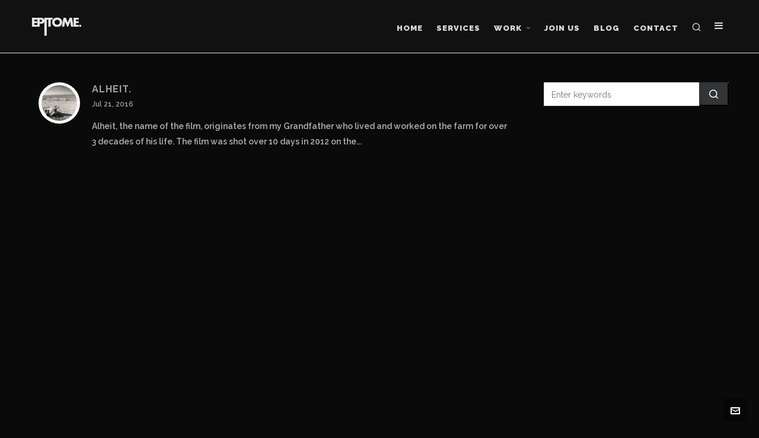

--- FILE ---
content_type: text/html; charset=utf-8
request_url: https://www.google.com/recaptcha/api2/anchor?ar=1&k=6LeLDW8pAAAAANXHVgyDjdDBfq4-PeHYoTpYvYrH&co=aHR0cHM6Ly90aGlzaXNlcGl0b21lLmNvbTo0NDM.&hl=en&v=naPR4A6FAh-yZLuCX253WaZq&size=invisible&anchor-ms=20000&execute-ms=15000&cb=9ttw0lpfzv54
body_size: 45221
content:
<!DOCTYPE HTML><html dir="ltr" lang="en"><head><meta http-equiv="Content-Type" content="text/html; charset=UTF-8">
<meta http-equiv="X-UA-Compatible" content="IE=edge">
<title>reCAPTCHA</title>
<style type="text/css">
/* cyrillic-ext */
@font-face {
  font-family: 'Roboto';
  font-style: normal;
  font-weight: 400;
  src: url(//fonts.gstatic.com/s/roboto/v18/KFOmCnqEu92Fr1Mu72xKKTU1Kvnz.woff2) format('woff2');
  unicode-range: U+0460-052F, U+1C80-1C8A, U+20B4, U+2DE0-2DFF, U+A640-A69F, U+FE2E-FE2F;
}
/* cyrillic */
@font-face {
  font-family: 'Roboto';
  font-style: normal;
  font-weight: 400;
  src: url(//fonts.gstatic.com/s/roboto/v18/KFOmCnqEu92Fr1Mu5mxKKTU1Kvnz.woff2) format('woff2');
  unicode-range: U+0301, U+0400-045F, U+0490-0491, U+04B0-04B1, U+2116;
}
/* greek-ext */
@font-face {
  font-family: 'Roboto';
  font-style: normal;
  font-weight: 400;
  src: url(//fonts.gstatic.com/s/roboto/v18/KFOmCnqEu92Fr1Mu7mxKKTU1Kvnz.woff2) format('woff2');
  unicode-range: U+1F00-1FFF;
}
/* greek */
@font-face {
  font-family: 'Roboto';
  font-style: normal;
  font-weight: 400;
  src: url(//fonts.gstatic.com/s/roboto/v18/KFOmCnqEu92Fr1Mu4WxKKTU1Kvnz.woff2) format('woff2');
  unicode-range: U+0370-0377, U+037A-037F, U+0384-038A, U+038C, U+038E-03A1, U+03A3-03FF;
}
/* vietnamese */
@font-face {
  font-family: 'Roboto';
  font-style: normal;
  font-weight: 400;
  src: url(//fonts.gstatic.com/s/roboto/v18/KFOmCnqEu92Fr1Mu7WxKKTU1Kvnz.woff2) format('woff2');
  unicode-range: U+0102-0103, U+0110-0111, U+0128-0129, U+0168-0169, U+01A0-01A1, U+01AF-01B0, U+0300-0301, U+0303-0304, U+0308-0309, U+0323, U+0329, U+1EA0-1EF9, U+20AB;
}
/* latin-ext */
@font-face {
  font-family: 'Roboto';
  font-style: normal;
  font-weight: 400;
  src: url(//fonts.gstatic.com/s/roboto/v18/KFOmCnqEu92Fr1Mu7GxKKTU1Kvnz.woff2) format('woff2');
  unicode-range: U+0100-02BA, U+02BD-02C5, U+02C7-02CC, U+02CE-02D7, U+02DD-02FF, U+0304, U+0308, U+0329, U+1D00-1DBF, U+1E00-1E9F, U+1EF2-1EFF, U+2020, U+20A0-20AB, U+20AD-20C0, U+2113, U+2C60-2C7F, U+A720-A7FF;
}
/* latin */
@font-face {
  font-family: 'Roboto';
  font-style: normal;
  font-weight: 400;
  src: url(//fonts.gstatic.com/s/roboto/v18/KFOmCnqEu92Fr1Mu4mxKKTU1Kg.woff2) format('woff2');
  unicode-range: U+0000-00FF, U+0131, U+0152-0153, U+02BB-02BC, U+02C6, U+02DA, U+02DC, U+0304, U+0308, U+0329, U+2000-206F, U+20AC, U+2122, U+2191, U+2193, U+2212, U+2215, U+FEFF, U+FFFD;
}
/* cyrillic-ext */
@font-face {
  font-family: 'Roboto';
  font-style: normal;
  font-weight: 500;
  src: url(//fonts.gstatic.com/s/roboto/v18/KFOlCnqEu92Fr1MmEU9fCRc4AMP6lbBP.woff2) format('woff2');
  unicode-range: U+0460-052F, U+1C80-1C8A, U+20B4, U+2DE0-2DFF, U+A640-A69F, U+FE2E-FE2F;
}
/* cyrillic */
@font-face {
  font-family: 'Roboto';
  font-style: normal;
  font-weight: 500;
  src: url(//fonts.gstatic.com/s/roboto/v18/KFOlCnqEu92Fr1MmEU9fABc4AMP6lbBP.woff2) format('woff2');
  unicode-range: U+0301, U+0400-045F, U+0490-0491, U+04B0-04B1, U+2116;
}
/* greek-ext */
@font-face {
  font-family: 'Roboto';
  font-style: normal;
  font-weight: 500;
  src: url(//fonts.gstatic.com/s/roboto/v18/KFOlCnqEu92Fr1MmEU9fCBc4AMP6lbBP.woff2) format('woff2');
  unicode-range: U+1F00-1FFF;
}
/* greek */
@font-face {
  font-family: 'Roboto';
  font-style: normal;
  font-weight: 500;
  src: url(//fonts.gstatic.com/s/roboto/v18/KFOlCnqEu92Fr1MmEU9fBxc4AMP6lbBP.woff2) format('woff2');
  unicode-range: U+0370-0377, U+037A-037F, U+0384-038A, U+038C, U+038E-03A1, U+03A3-03FF;
}
/* vietnamese */
@font-face {
  font-family: 'Roboto';
  font-style: normal;
  font-weight: 500;
  src: url(//fonts.gstatic.com/s/roboto/v18/KFOlCnqEu92Fr1MmEU9fCxc4AMP6lbBP.woff2) format('woff2');
  unicode-range: U+0102-0103, U+0110-0111, U+0128-0129, U+0168-0169, U+01A0-01A1, U+01AF-01B0, U+0300-0301, U+0303-0304, U+0308-0309, U+0323, U+0329, U+1EA0-1EF9, U+20AB;
}
/* latin-ext */
@font-face {
  font-family: 'Roboto';
  font-style: normal;
  font-weight: 500;
  src: url(//fonts.gstatic.com/s/roboto/v18/KFOlCnqEu92Fr1MmEU9fChc4AMP6lbBP.woff2) format('woff2');
  unicode-range: U+0100-02BA, U+02BD-02C5, U+02C7-02CC, U+02CE-02D7, U+02DD-02FF, U+0304, U+0308, U+0329, U+1D00-1DBF, U+1E00-1E9F, U+1EF2-1EFF, U+2020, U+20A0-20AB, U+20AD-20C0, U+2113, U+2C60-2C7F, U+A720-A7FF;
}
/* latin */
@font-face {
  font-family: 'Roboto';
  font-style: normal;
  font-weight: 500;
  src: url(//fonts.gstatic.com/s/roboto/v18/KFOlCnqEu92Fr1MmEU9fBBc4AMP6lQ.woff2) format('woff2');
  unicode-range: U+0000-00FF, U+0131, U+0152-0153, U+02BB-02BC, U+02C6, U+02DA, U+02DC, U+0304, U+0308, U+0329, U+2000-206F, U+20AC, U+2122, U+2191, U+2193, U+2212, U+2215, U+FEFF, U+FFFD;
}
/* cyrillic-ext */
@font-face {
  font-family: 'Roboto';
  font-style: normal;
  font-weight: 900;
  src: url(//fonts.gstatic.com/s/roboto/v18/KFOlCnqEu92Fr1MmYUtfCRc4AMP6lbBP.woff2) format('woff2');
  unicode-range: U+0460-052F, U+1C80-1C8A, U+20B4, U+2DE0-2DFF, U+A640-A69F, U+FE2E-FE2F;
}
/* cyrillic */
@font-face {
  font-family: 'Roboto';
  font-style: normal;
  font-weight: 900;
  src: url(//fonts.gstatic.com/s/roboto/v18/KFOlCnqEu92Fr1MmYUtfABc4AMP6lbBP.woff2) format('woff2');
  unicode-range: U+0301, U+0400-045F, U+0490-0491, U+04B0-04B1, U+2116;
}
/* greek-ext */
@font-face {
  font-family: 'Roboto';
  font-style: normal;
  font-weight: 900;
  src: url(//fonts.gstatic.com/s/roboto/v18/KFOlCnqEu92Fr1MmYUtfCBc4AMP6lbBP.woff2) format('woff2');
  unicode-range: U+1F00-1FFF;
}
/* greek */
@font-face {
  font-family: 'Roboto';
  font-style: normal;
  font-weight: 900;
  src: url(//fonts.gstatic.com/s/roboto/v18/KFOlCnqEu92Fr1MmYUtfBxc4AMP6lbBP.woff2) format('woff2');
  unicode-range: U+0370-0377, U+037A-037F, U+0384-038A, U+038C, U+038E-03A1, U+03A3-03FF;
}
/* vietnamese */
@font-face {
  font-family: 'Roboto';
  font-style: normal;
  font-weight: 900;
  src: url(//fonts.gstatic.com/s/roboto/v18/KFOlCnqEu92Fr1MmYUtfCxc4AMP6lbBP.woff2) format('woff2');
  unicode-range: U+0102-0103, U+0110-0111, U+0128-0129, U+0168-0169, U+01A0-01A1, U+01AF-01B0, U+0300-0301, U+0303-0304, U+0308-0309, U+0323, U+0329, U+1EA0-1EF9, U+20AB;
}
/* latin-ext */
@font-face {
  font-family: 'Roboto';
  font-style: normal;
  font-weight: 900;
  src: url(//fonts.gstatic.com/s/roboto/v18/KFOlCnqEu92Fr1MmYUtfChc4AMP6lbBP.woff2) format('woff2');
  unicode-range: U+0100-02BA, U+02BD-02C5, U+02C7-02CC, U+02CE-02D7, U+02DD-02FF, U+0304, U+0308, U+0329, U+1D00-1DBF, U+1E00-1E9F, U+1EF2-1EFF, U+2020, U+20A0-20AB, U+20AD-20C0, U+2113, U+2C60-2C7F, U+A720-A7FF;
}
/* latin */
@font-face {
  font-family: 'Roboto';
  font-style: normal;
  font-weight: 900;
  src: url(//fonts.gstatic.com/s/roboto/v18/KFOlCnqEu92Fr1MmYUtfBBc4AMP6lQ.woff2) format('woff2');
  unicode-range: U+0000-00FF, U+0131, U+0152-0153, U+02BB-02BC, U+02C6, U+02DA, U+02DC, U+0304, U+0308, U+0329, U+2000-206F, U+20AC, U+2122, U+2191, U+2193, U+2212, U+2215, U+FEFF, U+FFFD;
}

</style>
<link rel="stylesheet" type="text/css" href="https://www.gstatic.com/recaptcha/releases/naPR4A6FAh-yZLuCX253WaZq/styles__ltr.css">
<script nonce="e1x7kyIQcRGK1aTyANy2FA" type="text/javascript">window['__recaptcha_api'] = 'https://www.google.com/recaptcha/api2/';</script>
<script type="text/javascript" src="https://www.gstatic.com/recaptcha/releases/naPR4A6FAh-yZLuCX253WaZq/recaptcha__en.js" nonce="e1x7kyIQcRGK1aTyANy2FA">
      
    </script></head>
<body><div id="rc-anchor-alert" class="rc-anchor-alert"></div>
<input type="hidden" id="recaptcha-token" value="[base64]">
<script type="text/javascript" nonce="e1x7kyIQcRGK1aTyANy2FA">
      recaptcha.anchor.Main.init("[\x22ainput\x22,[\x22bgdata\x22,\x22\x22,\[base64]/[base64]/UC5qKyJ+IjoiRToiKStELm1lc3NhZ2UrIjoiK0Quc3RhY2spLnNsaWNlKDAsMjA0OCl9LGx0PWZ1bmN0aW9uKEQsUCl7UC5GLmxlbmd0aD4xMDQ/[base64]/dltQKytdPUY6KEY8MjA0OD92W1ArK109Rj4+NnwxOTI6KChGJjY0NTEyKT09NTUyOTYmJkUrMTxELmxlbmd0aCYmKEQuY2hhckNvZGVBdChFKzEpJjY0NTEyKT09NTYzMjA/[base64]/[base64]/MjU1OlA/NToyKSlyZXR1cm4gZmFsc2U7cmV0dXJuIEYuST0oTSg0NTAsKEQ9KEYuc1k9RSxaKFA/[base64]/[base64]/[base64]/bmV3IGxbSF0oR1swXSk6bj09Mj9uZXcgbFtIXShHWzBdLEdbMV0pOm49PTM/bmV3IGxbSF0oR1swXSxHWzFdLEdbMl0pOm49PTQ/[base64]/[base64]/[base64]/[base64]/[base64]\x22,\[base64]\\u003d\x22,\x22w44tw4/CmcK1wrcew5/CqsOrw4nDll5sdjNwYCxFDArDh8Odw7rCmcOsZBBKEBfCscKIOmRuw4pJSkZsw6QpcSFIIMK5w7HCsgELXMO2ZsO+bcKmw55Rw5fDvRtxw7/DtsO2RsKIBcK1GMOLwowCYj7Cg2nCj8KTRMObAD/DhUEbOj11wrc+w7TDmMKHw59jVcOpwoxjw5PCpyJVwofDnRDDp8OdKgNbwqlBJV5Hw5bCp3vDncKxDcKPXBwpZMOfwoHCjRrCjcKiWsKVwqTCmHjDvlgaFsKyLFbCs8KwwokywobDvGHDgHtkw7d0cDTDhMK6KsOjw5fDjDtKTBF4W8K0QsK0Mh/Cu8OrA8KFw4BRR8KJwq5BesKBwqMlREfDgMOSw4vCo8OQw6o+XT1awpnDiG0OSXLCmQk6wptTwq7DvHpcwpcwERxgw6c0wp/DocKgw5PDpRR2wp4aF8KQw7UGMsKywrDChsKWecKsw44VSFcew4TDpsOneADDn8Kiw758w7nDkmIWwrFFVMKjwrLCtcKFHcKGFAjCjxVvdFDCksKrAmTDmUTDsMKOwr/[base64]/wq/[base64]/Cr8KGX2fDiTfDhXnCsHQdw45bYi/[base64]/Cpk7DnUA2dlfDoQZNwpcGEMO8w7Mww5pHwrY9w5Qdw4pWHsKQw5gKw5rDtARkOgDCrsK1esOQIsOHw6Q3EMOzSgfCmnFtwp/[base64]/ChRjCvMKcwqMCdcKcw7N9S2nChlx5J8OVCcO6E8KaacKHX13DmTjDvX/DoFjDgSPDtcO6w7BowpBywoDDl8KdwrrClSBSw7wmNMKhwpzDuMKcwqHCvjhkRcKBXsKaw48XKF7DkMKCw5U6PcKqfsORP3DDjMKLw4JfMxQVY27CqwvDnsKGAALDpFp+w6fCizvDn0vDsMKsKmfDnkzChsOoa003wo0pw4UtPsOReggPw67Dp0/CqMKyAWfCtmzClB10wpDDjWrCp8OzwrXCkzl4UcK7DcKRw4lCYsKJw5ACeMKQwpnDqitFTHwVCmHCqAhpwqBGf3o+LQEcw7UuwrTDjzFsPsKERDPDki/CsG/DrMKqTcO7w6N5cWYcwpw7fE43ZsOmTSkFwo7DtzJBwrByb8KvGTcyLcOTw6TDqsOmwqPDm8KXQsOJwpMabcKYw4jCvMOHwpPDhUspVxnDomk8wpHCn0HDhzdtwr4vNsOHwpXDksObw4PCh8OrViDCnwBmwrrDvMOhLMOOw5YSw6/Do1zDgCLDi2TCjF5cZsOSUSfDpi1sw4zDh3AkwrtTw4U3FGTDnsO2P8KgUMKDZcOyY8KKTMOfXyoPJcKjV8OIbUpAwrLCpgbCjzPCqDrCl1PDn012wqcXP8OQVyUJwpHDqB59EU/Cq1gyw7bDsWrDj8Ktw43Cq10ow4zCgANRwq3CmsOrw4bDjsKPMi/CuMKsKjAnwoEzw6tlwqnDi2TCnCnDmDtsY8Kkw5orecKNwo4EF0XDisOqFxxeDMKNw4/[base64]/CjjDDjcOtZ0Ytwp/Ch8KKCsOBdkjCr8O9w6/[base64]/eUrCicOqc2wVw6wdIVfClsOPw4/Di8ObEn16w4oJw7zDr38Nw6cedGTCiwJDw7vDhAzDrBvDq8O1WRnDi8KCw7rDusK/wrEYGiFUw6cnMcKtXcKBLx3DpsKbwpDDtcOiPsOAw6Y/B8O3w57CvMK0w7RGM8KmZ8KcexXCrcOkwq8Awq4AwpzDmX/ChcOxw4jCog7Dt8OzwrjDv8ObFsO5Tnxgw5rCrzMeVMKgwpLDh8KHw43CsMKlUMKpw4LDpsKNVMOHwrbDg8Okw6DDqWwJHX8lw5/CnjDCkn9zw6sGM2hKwqgAWMOrwrMrwqzDj8KdIcKFKnhbfX7CpMOQJxJVTsKhwqkwJMOywp3DrXp/VcKXJcKXw5LCjgTDvsOBw4V5CcOpw7XDlSdDwoTCl8OSwpk/Wj5Rd8OcQCvCvlE8w6MnwrPCpmrCpV7DpMOiw5hSw67CvE7DlcKbw73Cvn3CmMKrS8Kpw4lUBVrCl8KHdR8Dwrtfw6/CjMO0w6DDosKoN8K8wptUVhzDnsK6ccKMZ8KwXMKswqPChwfCocK3w4rDuntKNUsEw5tobzjCisKnIXdoB1Vaw7JFw5LCmcOjMBXCocOzNErDv8OEw4HCq2PCpMKSNcOULcKwwrFhw5czw7PDuXjCnnHCkcOVw7FHYjJHF8K4w5/DmEzCjMOxMR3DnCY7wpTCvMKawq0Ow6bDtcOGwpvDi0/Cing7eVnCoyMkAcKHWsOmw601fMOTQMOXIx0Hw6/[base64]/CrE7CiRDDsT/DsDLDsMKjw7XCghd3wpcmP8OnwrbDsGLCocKdUMKZw5TCpBc5ZxHDr8ODwrnCgHsKPA3DscOUdMOjw7h4wobCucKmGX/DlDzDogHCjcKKwpDDg1pnaMOCE8OEIcKTw5NnwqLCjwHCvsOTw5Q8NsO1YsKZMsKIXcKkwrlxw6BswrlUX8O/w77DvcKGw5FgwpfDu8O7w5dbwrg0woYNw47DrnZOw4E8w6XDmMK7woPCnBrCsl3ChyzDox7DvsOswozDi8KtwrJEOwgYPEJIYnXChSDDhcO3w6zCscKiRMK1w7loD2bDjEctYR3DqWhrc8O+I8KPIh/Ckn7CqjzCmHTDjR7CocOVEntyw6rDjcOcL3vDtsKKasOOwopOwrvDksKTwrbCqsOew6bDqMO5D8KfTXvDqsKpRnYIw7/[base64]/wpppMwMjwocAwoF7X8KgC8OFw7JmPnbDlQjDiXnDpcODwpMNJzd7w5bCtsKdMMO5NMKRw5fCuMKVDntQKzDCnUnCl8O7asOCQ8KJJEjCsMO1WsOZC8ObL8Ocwr7DlDXDrwNRdMKbw7TCqT/[base64]/DrBrCqno+w7/DtcOgwq0bwqLCsMObVcKZUsKnw7vDjMOfNTUZNm7CucO2HsOpwrQtIMKTJVTDoMO8B8K9HDfDhE/CvcOlw7/ChDDCusKVCcOgw53CpyQxK27CrRYEwrrDnsKqNMOIaMKtPsKzwr3DsV3CmMKDw6XCucKKYmZ8w4nDnsOHwrfCpEc3QsOiwrLCt0hjw7/DrMOdw5jDtMO2wq/[base64]/DgsObeXF8wqJzw59BSsKaAsKqXsOkWWJFU8KsCxnDvsO7ecOzVjFRwovDgsObw4nDn8KkBSEow4IQKjnDv0XDucO5JsKYwoLChj3Ds8Ozw4tBwqIOw70Uw6cVwrHDl1cmw60sNGFQwr/CtMKow7nCg8KJwqbDscK8w40Xf25+d8Knw7FKYGh0AyJAOUDCisKNwogaOcOrw4A0WcKdV0zDjijDtsKrwpnDj1sFw4HCiw5ERMKEw5nDj3wgPcOZXF3Dn8Kdw7/Di8KzNcObVcOtwoDCsTTDhCB+OmLDscO6I8KowqrDomLCmcK8w5Bkw5nCskDCjGfCosO9X8Ofw4VyXMOmw5LDgMO5wohAw6zDgVbCqwxNZTM/O08TJ8OldWbCgCTDoMKWwpbDksOuw6Mlw7HCsQw3wplSwqTDm8KFZA8cP8KBYsOCZMO3wr3Di8Ouw6/ClXHDqiJ/FsOUKcKgT8KkQ8Ksw5rChGNPwobCkU46wq0qw49Zw7rCm8OlwqDDmkLCrEnChcOzNjTDrwTCncONc1N5w7Q4w6bDvMOVw6F5Ej/CocKYGFFZJUAhcMKvwrZRwoRbLzMEw7ZcwprCncOuw5rDl8O8wpBId8Kjw6xww7LDusOww4R/A8OXHS/DmsOuwrhEJsKxwrXCnsKeUcKzw7h6w5RSw6lJwrjDh8Kbw6gGw5DCjzvDslgnw7TDrE3Dqh5DBzXCoUHCj8KJw5DCq3bCk8Kdw4LDoQLDlsO/Y8KRw5rCnsOHOx9CwrLCpcKXGnvCn1gyw7DCpAcowotQDizDlDBcw5soTgnDtB/DjH3CjXwwD08TRcOvwoxgX8KpCyDDj8Ozwr/Dl8KtXsO8b8KowrnDoxjCnsOZc3tfw7nCqnzChcKTTcOjR8KVw6TDt8OaScKMw5vDgMOGScOCwr7DrMK8wqHClcOOdiRww4vDji/[base64]/Cp8KBFyZDIAhKP8OGPMOXUMOpeyvCv8Olbw/DlcKWFMKTw5vDsS5bCiE6wqciA8ObwpfCkD9GXMKhMgzDhsOTwq99w5U6bsO3Lg3DnzLClD1ow40Dw5PDucKww63CnFo9J0ZscMOqFMKlC8OWw6LDhwlUwrrCmsOTTjEbVcKlRsKCwrbDhcOkdj/DksKcwp4cw7IvSQTDt8KPMgnCpzETw6LDn8OzaMKjwpLDgFkgw4zClsKrIcOJM8OdwqcpMVTCvBA1NmdIwoTCgxcdOcK9w63ChT3DvcOKwq8yCgzCt2LCnMKjwpxtPHdFwpMWY0/CijbCtsOHfSQ6worDjBoJbUBCVXMmYzDDjDhvw7Uuw6lJdMKCwotFVMOEdMKbwqZdw6ESezRGw6PDiUt9w5dRK8OHwp8ewqHDmVzCk2kdXcK0w60RwqRTesOkwoPDqyvDpTLDocKww5HDsn4UYzV/wqjDqCoYw7bCnwzDmlbClm8SwpddZ8Kiw5w4wpF0w707OsKFw4bCgcOBw55IC1jDssOhfB0kK8OYXMO+OlzDisKiLcOQEBRXIsKbZUDDg8Oew4TDs8K1CWzDosKow5XDjsKZfjM7wpDCjXPCt1Rtw6kvDsKIw6UfwrBVb8KewpDDhQ7CtQ9+wpzCj8KOQRzDqcO/wpZzKMKqRyTDhVLCtsO1woDDmGvCjMK2ZlfCmGHDhABMQsKjw4sww4E4w50ewoNwwpYhfH5xG19MdMKHw4PDnsKrXWnCv3/CqcOJw552w6HChsKtLxfDpXBIWMO6IMOEWS7DvD5wPMOGBC/CnkzDknkBwrpEcAjDrjE4w4A2XwfDj2HDscKcYiTDu17DkljDgcOdH3kiPmAzwoFwwq4Yw6x1MAh1w5/[base64]/[base64]/w4LDhcKnNU7DvcKMwoFsH8OAUkvCoR0Dwq4Bw5tFAGwFwrDCgcKjw5I6GTthFhrCk8KRA8KOb8OLw4NALCwhwokYw7fCkFwvw6rDtcKbB8OWFsKDFcKHXXvCnGpqblPDocKvwoBHH8Ovw53Ds8K/b2rCsijDksOkVcKjwpcTwq7Cr8Oaw57DjcKReMKCw6bCvmxFS8OQwpnCv8OVMVTCjWgsHMOIBXdtw5LDosODWlDDgnQiXcOXwpB0JlBuYkLDucKkw6l9bsOIIVvCnR/DuMODwpxtw5EMwp7CsETCt3M8wqDDsMKdwotWSMKmScOrWw7Cp8KVBng8wpVoDn8TQhPChcKWwo0JVlR8N8KiwqjCgnHDmsKfw79Zw6lIwqTDpsKnLGcVcsODJh7CoBLDkMO+w5JWKFXDq8KfDU3DtcKrw4Y/w6N0wph4Ji7Dq8ORH8KAe8KjfGlRwrPDr1NycRTCmEtnKcKhFk50wovCjsKUEXHDvsK+EsKtw7zCnMOoH8OGwq8wwqvDtMOjLcOPw7HCicKTTMKaf13CkQzCvBQ/[base64]/DjcOEw6zCtsK2JWnDkMOxekwtfcKIKsOSasK/woR/AMOVw4gMNQTCpMOPwobCmDZxwoHDvS7DnzvCoionEGxyw7LCj1bCgMKPYMOrwoszK8KdNMOPwrvCmksyFztsNMKXwrdYw6RdwpEIw6DDmkPCq8O3w7Eiw4jCrkw5w78hWsO7EXzCpMKTw7/DiQbDm8KvwpbCjwF5woY+wrs7woFfw6YsFcOYGWfDvkHCpcOOAELCvMK0wqvCgsKpDwNww6TDghIXX3TDjnXDjgsVwo9Fw5XDjsOWP2pIwpoQc8KqRBXDqnAbdsK5wp/[base64]/DgMKKal7Cq8KKw6DColjCksOSWkvCvMO+w7XDiVHClzMUwpYAwpfDksOIQnJQLmPDjsOlwrrCgsKSSMO7V8OyB8K2fcKcTMOBTFvCnQ5ZYcKOwofDhcKMwpbCmmU/LMKTwpvDiMOeSUo9wp/DgsK7OFXCvHMBDBbCgwIAUMOAcRXDuRMKfCTCmcOfdB/CrQE1wpNqBsOFTMKdw5/DmcO3wplpwpHDkSTCmcKTwqzCrjwJw5TCusKKwrk/wq93M8ONw4knJ8OkUGwTwq/CicK5w7NKwo1wwqrCkMKEY8OMFcO1R8K4AcKBwoQpOhTDqUHDocO6wpwYcMOlZMOJJDbDh8OqwpE1wqrCqxTDpiDDksKbw5Jfw48IWsOOw4TDkcOACsK8bcO0wpzDtlYaw6RlCgdswppkwoZKwptpRjwywo/[base64]/DrFAQw6AAQcKuwplvw5rDpMOOwo8AWgg0wpfCksOsVWjCscKlScKow6Icw6NJC8OURMKmKcOqw4h1TMKzJmjChlMhGVItw6DCuFcDwqDCosKcNsOSW8OLwofDhsOiDU/DncOBAlk5woLCucOwNcOeOFPDi8OMbwfCksOCwpsnwpUxw7fDo8KBA3IsEcK7YFPCuzRkIcKhTRbDqcKvw7k+PzLCmWbChFPCjS/DniAFw6tcw7PCjXTDvQxeTcOZfCN9w6zCicK0dHzCkjDCvcO0w5gewqs9w58oZzTCsRTCgMOew6xTwr8CSHIqw6whJ8OHb8OUY8OkwoRow4bDnQMVw7rDtMKlYTDCtMKUw7pEw6TCvsKwD8OWfFPCrmPDuhjCvyHCmRjDvH1EwpISwoXDsMOgw6B/wocSF8O9I2h3w5bCqcO0w5/DvlFIw5k9w43CqcO7w6ZIZ0bCkcKqV8OCwoIDw6bCk8KHKcK/[base64]/ChcK6w4FqZcKmKcOrwrrDt8OfwqU1NcKpbcODWcKGw6c2VMO7MScaS8OqdkLClMODw7NjTsOVY3/CgMKqwo7DscOQwoh+UhMkUkovwrnCkUUpw4wzbFLDlgXDpsKVbsORw7nDqiJjWUXCnFvDuVnDscOlPcKdw57CuxXCmS7DhsOXQEMQLsKGFsK9dCBmFDhSwqTChmJVw4jCnsK1wq4Kw5rCicKQw4w7PHk4eMOow53DrxlnO8OyQSt/fgInwo1TKsKLw7HDskVgZF1pF8K9wpAWwo0Nwr7Cu8OTw7pca8Obc8OsOi7DscKUw6pzfsKkEQh+OsO8JinDoio6w48/[base64]/CtX8TFmdxTV5GJ2trdcKjUsKHwrMEFcO0E8KFMMOyAsK8P8OaIsOlEsOhw60EwrcyZMOTwpVoZQw2GnFmH8K3ZDsNPAhZwo7DiMK8wpJqw7E/w5UKwqpRDiVHLHXDtsKRw4EuYlvCj8OlV8O4wr3DrcOMe8OjcRPDgRrDqDkYw7LCgMKGanTCgcO4WcOBwrNsw5TDnBk6wo8KNk8CwozDnkLCjMKaCcO2w4/CgMOEwrfDtkDCmsK0W8KtwqE/wq3Cl8KLw7DCpsKEVcKOZTZbY8K/[base64]/DijHDqcKow74PWzjCu8K5FzjDjcOxZGLDnSTCoEROU8Kpw4DDucKzwpNqLsK/QMKOwpI4w6vDnmZYd8OuUsOjUx4ww7/[base64]/DgTgNE8OCw7/DmMOjV8OGwobDhsKkw4jCnT59w61TwqdhwqgBwqvCqAkzwo4xH0DChMO5FijDnnnDvsOTGsOxw4hTw7EWEsOCwrrDt8O9ImPCrxQUHATDjxhFwqU8w53DrEkhAFvCjEY7X8KOQ3l2w6BSEzh7wr/DjcKkD0t9wqhxwodUw6wzOcOyXsOgw5TCn8OawoLClMO6wrtrwqDCux9kwpHDqy/Cl8KBOTPCqFXDqMOHCsOsPTM7w64Ww5Z/[base64]/CgMKcd3LCo2JIKcOKwrJ6eS7CrcKEwqt/HWUQSsO0w4DDlQjDqsOzwrkNWxzCmVxywrNXwrsfP8OwdyLDiFbCq8O8woQ0wp1fGTTCqsK1b2jCosOVw6rCt8KIXwdbDcK2wo7DgE4kVnZiwrw2BTDCmV/Cn3pFccOpw6xew4/Cp3LDiWzCgj3Di2zCuTTCrcKXT8KVaww1w6IlGxhJw4wXw6AvS8KtEw0iQ14nGBsRwqnCj0TDqxjDm8Oyw4kvwrkEw5DDhcKbw6VfVsODwoHDi8KXM3vCmjXCvMKtwrpvwrUew6ZsA3jCu0Ztw4socjHCksO/PMOeeGvDqWYMbsKJwqkRWDwgN8OCwpXCqR8uw5XDmsOdw7TCn8OVQlgFU8KowpnDocKCYADDkMO7w4vCpHTClcKpwp7CkMKVwp5zMy7CnMKQcMOocAPDuMKiwoHCgGwJw4LDow8Bw4TCi18rw57Do8O2wp9Qw4pGwrbDs8KlGcOEw4LDqwFfw70MwrRiwp/Dv8K7w7szw6x0MMOZOjjDnHrDv8Ogw5thw5wCw4USwosOfBp0UMKvAMKKw4ZbFlnCtCTCgsOLECA5FMOtA0wmwpg3w7fDhMK5w5bCg8K3V8K/ZMKODHjDm8O0dMKdw6rCoMKBJ8Ofwr3DhGjDk0LCvjPDsmlqLcKiO8KmWzHDjsOYJmJbwp/Dpz7CpjoDwqPDusOPw7sawpHDq8KlC8OQZ8K5OMO6wq53ZSDCoCxUfQDCjsO/dQArJMKTwp8Jwr87UMOew7tIw65LwolARsOwGcKgw6YjeydnwpRDwq7Ct8O9Q8ORb1nCmsKSw5hww7vDisOcUsOpw53CuMOewrAcwq3CjsOzOhbDs2x2wr7Dj8KdemlDLcOGBhHDkMKDwqV0w5LDk8Odw49MwrvDvXdkw690wrw8wrQTTxvCln/CgjrChE3DhMOfak7ChURxY8OAfCHChcO8w6BHBxNDRnRVEsO3w7rClcOSCnLDpRA5Dm8yb37CvwVoRCJgZFYTUcKibWHDjcOnc8KXw6rDn8O/d2UTFmXCisOdJsKiwq7Dih7CoWnDtsKMwrrCuwsPBMKKwrrCjnnCgWjCvMKTw4bDhcOKdGx0JkDDtVoUQA5aKMOjwoHChGltS3tgbw/Cm8KORMOLOsKFK8KmOcK0wpJtNxLDkMOdA1/DncKsw4ULBsOGw4l0wpHCn2lfwpHDrUotBcOfUMORcMOoa0TDt1HDmz15wonDiRbCnHUqGn/Dt8KzasOxfQHCvztQL8OGwqFkFVrCuDRqwolUwr/CnsKqwop5Qz/CnVvCmAcVw6nDrDQ6wpnDoFNMwqXCkFhBw6bChCYZwoJYw5wIwoVLw517w4Y/IcKnwpzDiRbCjMOEJ8OXU8KEwr/Dkh9/dHIdUcKxw5rDn8OrDMKSw6Rlwp8GIBlKwp3CvwAew6TCiwVCw6nCu3xbw4Msw7/Dhhc7wpwGw7fCn8KEcXbDkA1ff8OadMKVwp7CgcOtaQUnNcO8w6TDnH3DisKJw47DrcOqecKUOykaWwgdw4LDoFd3w4DDgcKuwqdiw6UxwpfCrAfCu8OkBcO2wotpKBokL8Kvwp4Bw5XDt8OOwpxCUcKvE8OCGXXDhsKFwq/[base64]/CsV3Ch8OKw6zCgMOdQcOZw4AwworCusKsCnV4fiQXVMKsw7DCrXjDiEHCrD4Sw5khwqbCqsO5C8KTDT7DjFEJT8Kjwo7Dr2xlXWsJwr3CilJXwoNXaU3Drh/CpVErPMKIw63DrcKsw7gdBV3DssOtw53ClcOHIsOib8OtW8Kgw47DknDDrCDDscOTPcKsEC/ClwdmNMOWwp8xMMO0wq0+N8Ouw4gUwrRHCcOuwoLDlMKvdR0Dw5TDhsK7AR3DlX3CmMOAExXCgDYMAVpyw5/Cv3bDshjDjxcjWX3DoRHDnmBsYj4Lw5HDqMOGRnPDh2Z1DRBIS8OFwr7CsVtrw4cJw4wuw5oWwrvCrsKJBC7Dl8KewowRwpPDtH5Tw5Z5IXgLZUnConfCnFolw6UzaMO+AhYaw4TCscOTwqjDsSEaJ8OSw79WbFIOwqjCtsKewrXDgcOmw6TCqcO/w5PDlcKiVHFJwpTClylRfgjDhMOgP8O4w7/DucOFw6FUw6jCqcKpw6zChcKrKFzCrxFpw7nCiXDCjVPDuMO/wqIfacKrCcKtLk/Dh1Udw7TDjcK/w6Bzw7zCjcKxwp3DvmwPKMOJwrfCksK1w5Q9UMOoQlPCk8OuKynDm8KjWcKDc0FWW3tjw7A/[base64]/wqrCsQDCpcO2w4IDXyMjf1vCnHA7w5DCqsOpw7rCiGxzwpPDrgt5w4TCo15Iw7wiRsKvwodWBsKWw5s3XyQxw5nDlEl0IUcWeMKNw4x5VRYOOMKaUgjDjMO2AxHCnMOYPsOBGwPDg8K2w6YgK8KCw6p0wqHCtHJ/[base64]/DpiU5CMKGw6suwrPDtUjDkkfDgw8+wo1NV0bCnFnDuyY3w6HCn8OtSFl6wqtmG0vCt8Ohw5jCvzHDmz3Dih/Cm8OHwoQWw5Q8w77CgnbCgsOIXsKRw502SE5Mw60/w65eTXoLfMOGw65awr7CoAERwobCqULDn0jChE1cwojCqMKUw5TCsAEew5F6w5RBDcObw6fCp8KNwpnCmcKEQ0ULw6bCgMOrUR3CkMK8w5cjw7/DjsKiw6NwbmHDpsKHER/[base64]/[base64]/Dnk/[base64]/[base64]/DoMKOwrRewqDCs8OpwrnDkx/DlsKZwoXCtBUnw77CnwvDiMKSAAkTDznDkMOVS33DscKMwqJ0w4fClmY8w5Vxw5PCpAHCpMOgw4/CrMOTFsOQC8OrCsKGD8KYw5xQScOswpnDlG55SMOFMsKNbsOeNsONCF/[base64]/wq/ChcKhwr4PAMOdRMKnwqtnwpwOfSIEfD/DkcOAw5PDnQfCsmXDtmrDoW0sewEacF7CksKkcFsbw6rCocO5woV6IsOJwrNZUg/Cg0Y3w4zCjcOOw6TCvkwBZDHCt3J1wpcsNMOdwqzCoQDDuMOpw4I0wpETw6dkw7IBwqrDvcOiw57DusOBKsKrw45Ow5TCsD8Od8KjE8KPw7/Ds8KkwoTDksK7UMKXw6vDvgxMwr8/wrRSZE/ConfDsiBPSxsJw5NHGcO5MMKiw69AOsKOKcO1OgQXwq/CksKFw4TDlnDDoxPDjElcw6BYwqFHwr3ChDF6woXCkBoCBsK9wp9TwpTDr8Kzwpgzw4gMO8KxGmzDgWpaZMOfBAUIwrrDusOvQ8OaG2wPw5QFf8OWCMOFw6xRw7XDtcOAfTg2w5EUwp/DuCbCn8OyW8OdOxzCsMO9woQAwr0vw6DDlWDDs3t0w4M6KgvDuQIjEsOuwrXDuWc/w7LCocOTX2I/w6rCtcONw57Du8OKDQ9VwpY6woXCqzsdURTDmy3Ch8OEwrTCgjx+C8K4KsODwq3DjHPCuXzCpsKzIU8cw55sD0/DqMOOT8Orw7bDrk3Dp8Khw6w/cX5kw5/CpsOOwrY/w5PDsGXDnhnDuEI5w67DrcKrw7nDscKxw6HCjy8Kw6oRZsKhJHfCnCvDpEo1w54mJ2c6NsKyw5NvKE4CS2HCsw/CoMKEN8OYTlvCoiIVw7tBw4zCv0dDw5A2Zh/Co8KywrVsw7XCjcOPT31Mwq7DgsKKwq1eBcOew5Jvw5jDqsO0wrsow7x2w6TCh8O3VQzDkCbCm8OLTWFowrVnKWDDssKbIcKFw6lkw5lpw7HDksKRw7tFwq/[base64]/CnsKVEArDnsOrw7NkL8K7ODQfBMKwb8Ouw57Dk0Y1HsOmSMOrw6XCsAXCgcOOWsOOPSTCjcK3fcOEw4Q6ARY+QcOGZMOKw7vCvcKmwqxsacKIRsOEw70Ww4XDhMKYFUPDgQ8gwoNvCy5cw6DDlCjCpMOPfnx3wooGSwzDhMO2w77CqMO7wrbCqsKswo3DsQ44wqTCim/CksKGwo4+Y17Dm8OiwrfDv8KgwqBrwpjDsjQGc2bDoDfDvko6aEbCvyJewr7CjTQmJcK6D1xDVMKrwqfDrsKdw6fDnnBrR8K3C8K0HcOJw5woD8OAAMK7woTDqW/CgcOpwqdAwrLCqjkYKHrCsMOQwoZZOWQmw5F4w704E8Kcw5rCnTtMw70bbx/DtMK4w5FAw5zDmsK8QMKvQ3R5HytYfsO7wpzCr8KQHAFuw4sHw5fDoMOAw7oBw5DDrA0Ow4zCjzvCp1fCmcK4wqEswpXDjsOFwq0sw5zDl8Obw5zCg8O1a8OTFGDDuUIgw5zCg8K0w5E/wpzDpcK7wqEvDDXCvMOrw4MHw7RNwpLCnFVCw4YbwpbDnF94woAeGg7CmMKGw6cCKG4jwpDCjsOdUm9/CsKow61Hw6RieSFhSMOqwrlbAEFiHQgLwqdYTsOBw6NLw4YZw7XChcKrw5pePcKqTUzDscOvw7zCscK+woREF8OXTcOfw5vCvkFuHMKSw6PDtcKewro/wqrDm3FLc8O8TWk8SMOfw4IKQcOCVMO2WX/Dv3hJZMKSfwPDocOZGQHCq8KYw6rDusKKIsO9wo/DlWLCoMOOw7fDrgTDjlDCvsOnFcKVw6VnSFF+w5UQSTksw5LCg8K0w5fDj8KKwrjDgMKFw6VzaMO5w6PCp8Kqw7Z7byfDnl4UVlgnw68Pw4Rhwo3CnVjDnUclCRDDrcOsfW7CtAfDhcK3MBvCn8K6w4HCucK/ZGVeJ1pcLMKWwogiPx3CilZUw5PDimF3w5EzwrDDssOjPcObwpbDosKnIGrCgMOBLcKUwr1pw6zDmMOXHm/DuD4+w7zCkhcaV8O2Fl9Pw4/Dj8OWw6/DksKyG0XCpTl5JMOnF8KXZcOYw49pODLDpcOyw6HDoMOkwqjCmsKPw6siAcKDwpbDucOeIgjDv8Ktc8OfwqhVwp/Cv8KAwox9K8K1YcO4wqYCwpTCk8K/eF7Dm8K+wrzDhU8AwoUxWcKow75Fa2rCkMKICBtiw4rCpAV5wpbDqw/CnzLDiAPCgDlfwonDnsKvw4jCn8OdwqMeY8OvbcOTS8ODNEzCrsKhIip8wozDrWVjwodDHyMeHGQXw6DCqsO9wqLCqsK5wqh8w6M5W28/woBuVhPCtcOCwo/Di8Kcw7HCrx7Cr3t1w4TDucKPWsOQXSjCognDqUzDuMOkHj1SF2/CggbDt8Krw4s2UWIvwqXCnyY+M3zClULChhYrSxDCvMKIacKtYBZBwqtrN8K2wqFoYXwrZMOiw63CosKPLARTw6jDmMKFPlwtWsO5AsOHa3jCmUcvw4LDkcK/wp5aOirDicOwPcORFSfCiTHDosOpVQg9MSTCkMKmw7ISwrIEF8KddMOjwrfCucObTl5VwpQwacOQJsOnw6jCukZgMsK/wrdDBQojO8OZw6bCpGTDk8Ouw4XDk8Kow7/Cj8KPAcKiXR0veHPDsMKJw6MpYsOPw4zCrUbCnsKAw6/CjMKPw4rDmMKGw7DDr8KLw5MPw55LwprCkMKPVVHDnMK4AxFWw5IgAxUPw5TDmVzCmGjCkcOyw4UVa3/DoSxGworCuWbDqcKHUcKvRMKlQSTCj8KqQVfDvA0QVcKIDsOww5sGwphZFhYkwpd9w59qaMK2EsKjwqwpP8Obw77CjMKIDhhYw55Lw6zDky17w5zDosKqFRTDj8KWw5snLsOLDcKlwq/DpsOXRMOmUD5bwrptPcOTUsKfw7jDuyBOwqhjRjhqwoPDi8K6LMOlwroNw5/CrcOVwoHChQF+IsKqasOTCzPDgFHCncOgwqHDh8K7wpzDmsOALndIwo59EHQ0T8OgdwjDgMKmZsKqQ8OYwqHClEDDrz4ewqB5w4pmwqrDm11iKcKNwqHDm1Ebw5sGIsOpwrDCmsKgwrVyFMKVZ11Awr/Dj8KhccKZccKaH8KkwqYPw4DDjiUtw5Z1UxEKw4/DpsOHwqfCm28KbMOaw67CrcK+RsONAcOkQCUfw5xkw4TDisKSwpbCgcORMcOmw4R2woENQsKnwoHCi1FiacOdH8OjwohRCGrDrnDDv2/[base64]/[base64]/DkMOBwoJYw67CiB4Mw5bCgMOcwpTDo8KMwqLDncKMIcKHMsKYTXoydMO4NcK8IMKtw6IJwoBGSy0JYMKbw4oRQMOswqTDncKIw7ofHhTCpsKPIMOFwrjCtEHDoDpMwrMmwr1ywpIbKMOAbcKCw7EcannDrFDCuS/DhsOsazg9Qi05wqjDnH1ucsKmwrh0w6Upwo3DtBzDj8OuEsOZG8OPFsKDwrt8wrdaVm0+b0JFwoFLw7Ufw6FkYRvDtsO1QsOZw6kBwoDCn8KiwrDCkWJxw7/CmsKDAcK0w5PDvcKwBWzDi1/[base64]/CkkF+TWHDjsKfc8KhwrVsVGrCo8KBPiA3wpAiIx4aKUY2wonCncOcwoxhwqzCh8OEOcOrDcKnbA/Dk8K/BcODN8K6w4t6B3jCjsODEcKKKcK6wq4SOREiw6jDuVsvSMOZwojDksOcwrFZw4DCtg9KGBVcNcK4AsKYwroSwpdROMKzcUx9wobCkHDDr3PCvsK1w6bCl8KYwqw1w5p/H8O2w4rCjMO6WmTCtBZpwqjDoHEAw7o3D8OrWsK6dAQNwr4qQcOkwqzChMKuNcOjP8KEwq5AZ1TClcKdAsKgX8KtHmktwopjw5EnR8Oxwp3CosO/w7t8DMKAYAIvw5YZw63CpX7DrsK/[base64]/wqMUEh8gBcO2wpdBJ8OjIMObC8KgwqTDu8OrwrcMQsOXNwrChj3CvGHClWTCvmtGwo0ka10scMO5woXDh2LDkgcpw5LCkmzCpcO1W8KBw7B8wr/[base64]/[base64]/w5UXXyXDmMKNwqF0wqFMGSfCjMOQEFLDnAxZw67ChMKrLgrDrwhTwqTDp8KFwp/DmsOXwplRwoAXORcUcsOkwqjCuxzCizB+WX3CucOIdsO7w63CjcKqwrTDu8Kcw4jCu1Nqwq97XMKEcMOswoTDm0I9w7wBSMKQdMOhw7/DnsKJwqZNNcOUwodKe8O9LAlGwpPCj8OFwr/CiRcHYQhhQcKqw5/DvmMAwqARccOSw7hdWsKMwqrDpD1Yw5oEwo5/w51/wrfCjBzClsK+GljCvlnDuMKCDR/CvsOtQTvCqcKxW0QywozDq2rDpMOAXcK5QAzCo8K4w6DDqsKdwrvDuV4odHhFWsKVFllRwrhjZsO1w4dgLSl+w4XCukIIJidSw63Dg8OwR8OFw6pJw5Vpw58iwo/[base64]/[base64]/Dv8OlC8Omw51swpnDtC3CmyzCjwt0w78cwqTDucO8wo0MGHTDk8Oiw5fDuRUqw4HDq8KLM8Kww5vDoU7DqcOmwpbCtcOmwonDpcOlwpjDuX/Dg8Opw5pGXB5pwpDCtcOow4HDl08WMTXCqEJjHsK3JsOAwovCi8OpwrEIwq5uUMKHRg/Cl3jDoXjCgcKdCcOFw7xvK8OsQsOjwo3CrsOnGMOUTsKow6vCun0NCMKoTwHCqQDDl1/DnAYAw48WH3bDjMKfwqjDicOiPsKqKMKjY8KXTsO/Hjt/[base64]/Dk0PCicK1wpgzGCbDvMK0EMKIKGlxw6d/wq7CncKiwqDDvcK1w7FxccOew5tPd8OlI3pUcUbChV7Cph3CsMKgworCqsKhwo/CpR1ibcOpSyfDicKvwqFdKHXCg3XCp1zCqcKqwrLCt8OWwrRMaU/CtjDDuGBvA8O6wpLDoHDCjl7CnVsxEsOKwrwCOQYzIcK+wrQSw6TDsMOvw5t0wrPDuickwoXDuBLCucOzwpdWeBzCgwbDt0PCkhjDj8Opwph2wpjCgGN7E8KfWz/DjglVPADCvwPDmMOyw5/ClMOkwrLDhVjCp3MTXcOmwqPDjcOYXMKAwrlOwpPDq8KHwosIwo0ew5BWd8Omw6p4KcKEw7BJwoZNOsOxwqdLw6zDh31nwq/DgcO0SyTCvxZKFTrDg8OdXcOXwprCqsOgwrdMI2HDvMKMwprCrsKiesKJKXHCnUhmw6NBw4PCj8KRwqTCusKlW8Kiw7lHwr48wpDDusOQf09gY3B9wq5WwoUPwoXCu8KGw5/DoTrDvCrDj8KnDx3Cu8K/[base64]/DjW5uwpBmG8OXw7XCscKTQ2hZwrNsFjPDvhbDsMKLw4NUwqdGw7XCuFvCnMOrwoTDpcOmIS0Bw63Cv0fCvsOqVzHDvMObeMKWwoXCmjbCv8KGB8K1HU7DhHhgw7HDs8OLb8OMwqLCuMOZw7TDrA8hwpvCixk7wrNTwo9qwqfCo8OrP2XDqF1DcCkFTCNNP8O/wrkqQsOGw7Fkw4/DksKkHsOywpdbEQEpw5ZENzlyw50UE8OlHiEZwqbDjMOxwpcjVMOMT8Oiw57CpsKhwqxmwrDDosKnBcKawovDgHzCuyooU8OYExzDoHDCkXl9Yi/CgsOMwo5Iw5cJdsOSTgDCo8OHwoXDhsKmaUXDp8O/wq93wrxUFnBEGMOdeSAnwojCgMO8aBAmQ2J1AcKbRsOUMA7DrjYvXcKbNMOCNV0ew4nDl8KkQsODw61QbW/DhWVEYF7CusOsw6PDoX/CjgfDuWHDusORDQ9QdMKQbQ9kwowVwp/CocOgecK/[base64]/ZXQCBsOeUwUWwrbDmD7ClcObD3bCpsK9OMOZw4/DiMOqw4nDksOiw6/CgUtOwosuJ8Kmw6Awwptdw5/CmSnDj8OEcA7CpMOpRnTDjcOofWAvUcOtWMOwwq7CrMOxwqnCgUALD33Dr8Kjwp8+wpvDnmTDo8Kww6/Cp8OfwoYew4PDjcKIbDLDkQd+DAnDpy1Aw6JmPRfDmzTCocKXIXvCp8K3wqAycn0GXsKLMMKTw7bCisKzwqHCqRYIE3fDk8O2A8KQw5VSOnfCq8KiwpnDhU4Zfh7DjMOXeMKww43CijNPwqZbwrbCv8OsUcKow4DCm0fClD8Pwq3DmRJJwrXDusKwwrjCqMOuRMOYwq/[base64]/YsKewqPCucK9wp0fJMOCHMO9w64nwo8tw6vDnMKYwqoDWVTDpcKnwpsGwp4dKsOCRsKUw7nDmSJ8R8ORHMKjw5nDvMO6QApiw6/[base64]/wqZJwqlHw4nDhMKRWUI2wqrDh8OQwqsMwrHDvRvDmMOKHRzDlgcxwr/[base64]/CoCXDrsKhQ8Kpe8K/MQLDoBcfE8O5w6XCscOpwpdvw7HCu8KhFMOrP3JTC8KgEghGRWfDgcOBw5owworDvQzDqsKgasKrw5xCS8K7w5PCl8KPRi7DjUjCrMK/MsOdw7/CrArCvgFVXcKVdMOIwp/DrxnCh8KBwrnCsMOWw5g2CWXDhMOoJjIGQ8K+w64Vw7Q7w7LDpVIYw6c9w5fDuBo/[base64]/CvsOMYsOZN8KSRsOOI8KSwqNbwofCjRXCs2VXYnTCr8KTO0DDqAwyVWzDkEVBwpYeIMK8SR/Cpxs5wrcxw7bDpxfDh8O6wqslwqt0woMFQynCrMOtwqlIBk5NwpDDsi7Cn8OHc8OtUcOHw4HChTZ+RBQjLWrCuEDDvXvDm2/DjA8rR1FiNsKlKmDCjHPChzDDtsKrw7jCt8KjAMKFw6NLIMO8a8OTwpvCvDvCkTweYcKOw6RCXydDQz08LsOUG2LDrsOPw4Qhw5lXwqdYAyzDgAXDkcOYw4nCu3IOw5bDkHpzw5nDtzzDsw8tG33DgcKVw43CicK0w6RYw5PDmQ/Cq8OUw77CkUPCqRnCjsONYxNLMsKXwoNTwo/Di1gYw61Fw6h4M8O8wrIoeSPChcKiwrZpwqVMZsOBEcKrwrBIwrsvw65Ww7fCoyXDs8OQf2PDvz51w4fDuMOew65UTCbDqcK6w5QvwrVrRGTCkWRIwp3DilgLw7ABw6jCj0rCusKcRwA/[base64]\\u003d\x22],null,[\x22conf\x22,null,\x226LeLDW8pAAAAANXHVgyDjdDBfq4-PeHYoTpYvYrH\x22,0,null,null,null,1,[21,125,63,73,95,87,41,43,42,83,102,105,109,121],[7241176,499],0,null,null,null,null,0,null,0,null,700,1,null,0,\[base64]/tzcYADoGZWF6dTZkEg4Iiv2INxgAOgVNZklJNBoZCAMSFR0U8JfjNw7/vqUGGcSdCRmc4owCGQ\\u003d\\u003d\x22,0,1,null,null,1,null,0,0],\x22https://thisisepitome.com:443\x22,null,[3,1,1],null,null,null,1,3600,[\x22https://www.google.com/intl/en/policies/privacy/\x22,\x22https://www.google.com/intl/en/policies/terms/\x22],\x22gjKefOxcUSDu1TVWrZuwbJ0VQzdf/hlryhP3mvkVHb0\\u003d\x22,1,0,null,1,1762723697974,0,0,[221],null,[68,38,71],\x22RC-qpUlYriqsyXfiA\x22,null,null,null,null,null,\x220dAFcWeA7hHSrC19u468DSZE5VdMpgv45OMux7ESHnSlbnNW60zl5sHgvfWLjr5KCzrJ4syBOEnt-n2lEDXiXRjHqrqeaXUERzPA\x22,1762806497907]");
    </script></body></html>